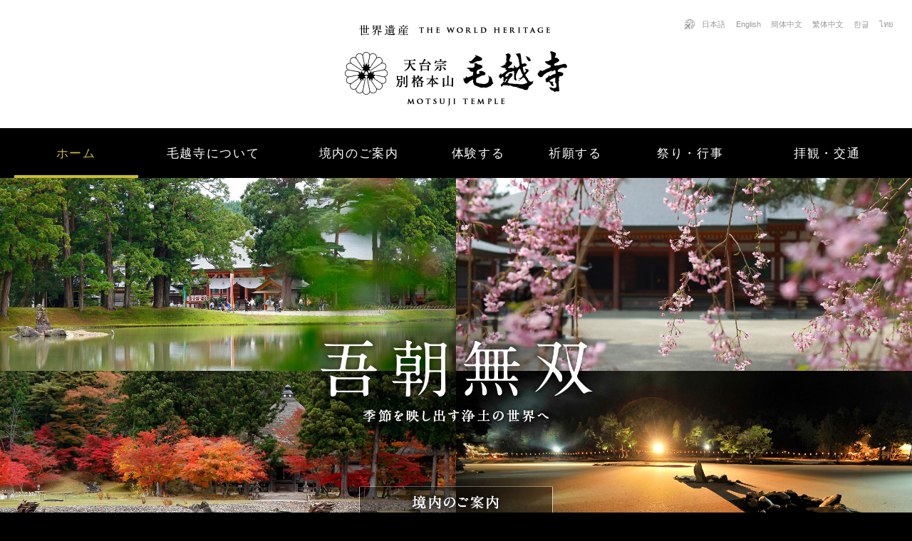

--- FILE ---
content_type: text/html
request_url: https://motsuji.or.jp/
body_size: 3898
content:
<!DOCTYPE html>
<!--[if lt IE 7]> <html class="no-js ie6" lang="ja"> <![endif]-->
<!--[if IE 7]> <html class="no-js ie7" lang="ja"> <![endif]-->
<!--[if IE 8]> <html class="no-js ie8" lang="ja"> <![endif]-->
<!--[if gt IE 8]><!-->
<html class="no-js" lang="ja"><!-- InstanceBegin template="/Templates/index.dwt" codeOutsideHTMLIsLocked="false" -->
<!--<![endif]-->
<head>
<meta charset="utf-8">
<meta http-equiv="x-ua-compatible" content="ie=edge">
<!-- InstanceBeginEditable name="doctitle" -->
<title>天台宗 別格本山 毛越寺</title>
<!-- InstanceEndEditable -->
<meta name="description" content="岩手県平泉、天台宗別格本山毛越寺は、国の特別史跡、特別名勝に二重指定された、平安時代の優美な浄土庭園に境内の四季折々の花が彩る観光地です。" />
<meta name="keywords" content="毛越寺,もうつうじ,岩手,平泉,奥州,史跡,名勝,浄土,庭園,花,祭り,延年,義経,藤原氏,松尾芭蕉,奥の細道,宿院,ユースホステル,世界遺産,観光" />
<meta name="viewport" content="width=device-width, initial-scale=1">
<link rel="stylesheet" href="common/css/normalize.css">
<link rel="stylesheet" href="common/css/default.css">
<link rel="stylesheet" href="common/css/common.css">
<!-- InstanceBeginEditable name="head" -->
<link rel="stylesheet" href="common/js/vendor/jquery.bxslider/jquery.bxslider.css">
<link rel="stylesheet" href="home.css">
<!-- InstanceEndEditable -->
<script src="common/js/vendor/modernizr-2.8.3.min.js"></script>
<script type="text/javascript">
(function(add, cla){window['UserHeatTag']=cla;window[cla]=window[cla]||function(){(window[cla].q=window[cla].q||[]).push(arguments)},window[cla].l=1*new Date();var ul=document.createElement('script');var tag = document.getElementsByTagName('script')[0];ul.async=1;ul.src=add;tag.parentNode.insertBefore(ul,tag);})('//uh.nakanohito.jp/uhj2/uh.js', '_uhtracker');_uhtracker({id:'uhBR88YTiH'});
</script>
</head>


<!-- InstanceBeginEditable name="EditRegion1" -->
<body>


<!-- /Library --><!-- #BeginLibraryItem "/Library/header.lbi" -->
<header>
<h1 class="h_logo"><a href="index.html">世界遺産「天台宗 別格本山　毛越寺」</a></h1>
<p class="h_menu">menu</p>
<nav class="h_nav" id="fixedBox">
<ul class="g_nav cf">
	<li class="g_nav_home"><a href="index.html">ホーム</a></li>
	<li class="g_nav_about"><a href="about/index.html">毛越寺について</a></li>
	<li class="g_nav_keidai"><a href="keidai/index.html">境内のご案内</a></li>
	<li class="g_nav_play"><a href="play/index.html">体験する</a></li>
	<li class="g_nav_kigan"><a href="kigan/index.html">祈願する</a></li>
	<li class="g_nav_event"><a href="event/index.html">祭り・行事</a></li>
	<li class="g_nav_seeing"><a href="seeing/index.html">拝観・交通</a></li>
</ul>
</nav>
<ul class="u_nav">
	<li><a href="http://www.motsuji.or.jp/">日本語</a></li>
	<li><a href="http://www.motsuji.or.jp/en/">English</a></li>
	<li><a href="http://www.motsuji.or.jp/ck/">簡体中文</a></li>
	<li><a href="http://www.motsuji.or.jp/ch/">繁体中文</a></li>
	<li><a href="http://www.motsuji.or.jp/kr/">한글</a></li>
	<li><a href="http://www.motsuji.or.jp/th/">ไทย</a></li>
</ul>
<p class="h_close">閉じる</p>
</header>
<!-- #EndLibraryItem --><!-- /Library -->


<main class="main">
<section class="category">


<section class="corner slide">
<script src="home-repeat-year-js.php"></script>
<!--
<div class="bx-wrapper">
<div class="bx-viewport">
<ul class="bxslider1">
	<li><a href="news/article.php?p=110"><img src="images/slide_13.jpg" alt="本堂内特別拝観"></a></li>
	<li><a href="keidai/index.html"><img src="images/slide_4.jpg" alt="境内のご案内"></a></li>
	<li><a href="news/article.php?p=107"><img src="images/slide_11.jpg" alt="毛越寺浄土庭園 法灯会"></a></li>
	<li><a href="event/index.html#toplink"><img src="images/slide_9.jpg" alt="あやめまつり"></a></li>
	<li><a href="event/index.html#toplink02"><img src="images/slide_8.jpg" alt="曲水の宴"></a></li>
	<li><a href="event/index.html#toplink01"><img src="images/slide_7.jpg" alt="藤原祭り"></a></li>
	<li><a href="event/index.html#toplink02"><img src="images/slide_6.jpg" alt="二十日夜祭"></a></li>
	<li><a href="event/index.html#toplink01"><img src="images/slide_5.png" alt="元朝参り"></a></li>
	<li><a href="th5/index.html"><img src="images/slide_2.jpg" alt="「平泉」世界文化遺産登録5周年記念イベント"></a></li>
	<li><a href="event/index.html#toplink"><img src="images/slide_3.jpg" alt="秋の藤原まつり"></a></li>
	<li><a href="keidai/index.html"><img src="images/slide_4.jpg" alt="境内のご案内"></a></li>
</ul>
-->
<!-- /.corner --></section>


<section class="corner osusume">
<div class="corner_box cf">
<h4 class="l_title">ご参拝の方へ</h4>
<section class="keidai">
<a href="keidai/index.html"><h5 class="osusume_title"><span>境内のご案内</span></h5></a>
<p>仏の世界を地上に表現したと伝わる浄土庭園。往時の栄華をしのばせる史跡。特別史跡・特別名勝と、国から二重指定をされている境内をご紹介します。</p>
</section>
<section class="haikan">
<a href="seeing/index.html"><h5 class="osusume_title"><span>拝観・交通</span></h5></a>
<p>拝観料や拝観時間など、毛越寺を訪れる前に一度ご覧ください。毛越寺への行き方や、ガイド情報も掲載しています。</p>
</section>
<section class="taiken">
<a href="play/index.html"><h5 class="osusume_title"><span>体験する</span></h5></a>
<p>心から穏やかになれる坐禅。清浄な心を養える写経。毛越寺の歴史をはじめ、仏教についてのお話を聞ける法話。毛越寺でぜひご体験ください。</p>
</section>
<!-- /.corner_box --></div>
<!-- /.corner --></section>


<section class="corner news bg">
<div class="corner_box cf">
<h4 class="l_title">お知らせ</h4>
<div class="">
<h5 class="m_title">新着情報</h5>
<script language="JavaScript" type="text/javascript" src="news/HomeList-js.php"></script>
<!--
<dl class="dl_news">
<a href="news/article.php"><dt>2017.04.05</dt><dd>宝物館臨時休館のお知らせ</dd></a>
<a href="news/article.php"><dt>2017.03.10</dt><dd>3.11　東日本大震災物故者供養法要について</dd></a>
<a href="news/article.php"><dt>2017.03.09</dt><dd>桜開花予想 2017</dd></a>
<a href="news/article.php"><dt>2017.03.03</dt><dd>ホームページに外国語版を追加しました</dd></a>
<a href="news/article.php"><dt>2017.01.15</dt><dd>平成28年法灯会への奉納金について</dd></a>
</dl>
-->
<p class="btn"><a href="news/index.html">お知らせ一覧を見る</a></p>
</div>

<h5 class="m_title sns_title">SNSからも情報を発信中</h5>
<div class="sns">
	<div class="x">
		<h5><a href="https://twitter.com/motsuji850?ref_src=twsrc%5Etfw" target="_blank"><img src="images/x_white.png" alt="">X</a></h5>
		<div class="sns_box">
			<div class="account">
			<img src="images/sns_icon.png?202509" alt="">
			<p class="name">【毛越寺OFFICIAL】MOTSUJI TEMPLE<br><span>@motsuji850</span></p>
			<p class="account_p">公式アカウントをフォローして<br>毛越寺の最新情報をチェック！</p>
			<p class="btn_box01"><a href="https://twitter.com/motsuji850" target="_blank">公式アカウントをフォロー</a></p>
			</div>
		</div>
	</div>	
	<!-- <div class="clear"></div>-->
	<div class="inst">
		<a href="https://www.instagram.com/motsuji_official/" target="_blank"></a>
		<h5><img src="images/inst.png" alt="">Instagram</h5>
		<!-- SnapWidget 
		<iframe src="https://snapwidget.com/embed/1011465" class="snapwidget-widget" allowtransparency="true" frameborder="0" scrolling="no" style="border:none; overflow:hidden;  width:340px; height:480px"></iframe>
		-->
		<!-- SnapWidget -->
		<script src="https://snapwidget.com/js/snapwidget.js"></script>
		<iframe src="https://snapwidget.com/embed/1022030" class="snapwidget-widget" allowtransparency="true" frameborder="0" scrolling="no" style="border:none; overflow:hidden;  width:100%; "></iframe>
	<!-- /.corner_box --></div>
	<div class="fb">
		<h5><a href="https://www.facebook.com/motsujitemple/" target="_blank"><img src="images/fb.png" alt="">Facebook</a></h5>
		<iframe src="https://www.facebook.com/plugins/page.php?href=https%3A%2F%2Fwww.facebook.com%2Fmotsujitemple%2F&tabs=timeline&width=340&height=480&small_header=true&adapt_container_width=true&hide_cover=true&show_facepile=true&appId" width="340" height="428" style="border:none;overflow:hidden" scrolling="no" frameborder="0" allowfullscreen="true" allow="autoplay; clipboard-write; encrypted-media; picture-in-picture; web-share"></iframe>
	</div>
</div>
</div>
<!-- /.corner --></section>


<!--
<section class="corner news bg">
<div class="corner_box">
<h4 class="l_title">お知らせ</h4>
<div class="corner_box_box">
<script language="JavaScript" type="text/javascript" src="news/HomeList-js.php"></script>
<dl class="dl_news">
<a href="news/article.php"><dt>0000.00.00</dt><dd>タイトルタイトルタイトルタイトル</dd></a>
<a href="news/article.php"><dt>0000.00.00</dt><dd>タイトル</dd></a>
<a href="news/article.php"><dt>0000.00.00</dt><dd>タイトルタイトルタイトルタイトルタイトルタイトルタイトルタイトルタイトルタイトル</dd></a>
<a href="news/article.php"><dt>0000.00.00</dt><dd>タイトルタイトルタイトルタイトルタイトルタイトル</dd></a>
<a href="news/article.php"><dt>0000.00.00</dt><dd>タイトルタイトルタイトル</dd></a>
</dl>
<p class="btn"><a href="news/index.html">お知らせ一覧を見る</a></p>
</div>
<!-- /.corner_box </div>
<!-- /.corner </section>
-->


<section class="corner topics">
<h4 class="l_title">各種ご案内</h4>
<ul class="ul_topics cf flickity1">
	<a class="topics_eat" href="eat/index.html"><li>松風庵</li></a>
	<a class="topics_tey" href="tey/index.php"><li>延年茶</li></a>
	<a class="topics_shiseki" href="shiseki/index.html"><li>関連史跡</li></a>
	<a class="topics_gikeido" href="http://www.motsuji.or.jp/gikeido/" target="_blank"><li>義経堂</li></a>
	<a class="topics_shiji" href="shiji/index.html"><li>四寺廻廊</li></a>
	<a class="topics_eat" href="eat/index.html"><li>松風庵</li></a>
	<a class="topics_tey" href="tey/index.php"><li>延年茶</li></a>
	<a class="topics_shiseki" href="shiseki/index.html"><li>関連史跡</li></a>
	<a class="topics_gikeido" href="http://www.motsuji.or.jp/gikeido/" target="_blank"><li>義経堂</li></a>
	<a class="topics_shiji" href="shiji/index.html"><li>四寺廻廊</li></a>
</ul>
<!-- /.corner --></section>


<!-- /.category --></section>
<!-- /.main --></main>


<!-- /Library --><!-- #BeginLibraryItem "/Library/footer.lbi" -->
<footer>
<p id="pageTop" class="f_pagetop">PAGE TOP</p>
<ul class="f_nav cf">
	<li><a href="index.html">ホーム</a></li>
	<li><a href="seeing/index.html#link_access">アクセス</a></li>
	<li><a href="site/index.html">サイトポリシー</a></li>
	<li><a href="site/faq.html">よくある質問</a></li>
	<li><a href="site/link.html">リンク集</a></li>
	<li><a href="contact/index.php">お問い合わせ</a></li>
</ul>
<address class="f_address"><span class="f_logo">毛越寺</span>〒029-4102 岩手県西磐井郡平泉町平泉字大沢58　<br>TEL:0191-46-2331　FAX:0191-46-4184</address>
<p class="copyright"><small>Copyright© MOTSUJI TEMPLE. All right reserved<a href="Templates/index.dwt">.</a></small></p>
</footer>
<!-- #EndLibraryItem --><!-- /Library -->
<!-- InstanceEndEditable -->


<script src="//ajax.googleapis.com/ajax/libs/jquery/1.11.2/jquery.min.js"></script>
<!-- InstanceBeginEditable name="script" -->
<script>window.jQuery || document.write('<script src="common/js/vendor/jquery-1.11.2.min.js"><\/script>')</script>
<script src="common/js/vendor/jquery.bxslider/jquery.bxslider.min.js"></script>
<script>
	$('.bxslider1').bxSlider({
		mode: 'fade',//スライドのエフェクト　'horizontal', 'vertical', 'fade'
		auto: true,//自動再生 false true
		pause: 10000,//スライドの切り替えの時間 1秒＝1000
		controls: true,//次へ、前へのコントロールの有無 false true
		pager: true,//ページャーの有無 false true
		speed: 2000
	});
</script>
<link rel="stylesheet" href="//cdnjs.cloudflare.com/ajax/libs/flickity/0.3.1/flickity.min.css">
<script src="//cdnjs.cloudflare.com/ajax/libs/flickity/0.3.1/flickity.pkgd.min.js"></script>
<script>
	$('.flickity1').flickity({
		contain: true,
		pageDots: false,
		freeScroll: true,
		wrapAround: true,
	});
</script>
<!-- InstanceEndEditable -->
<script src="common/js/plugins.js"></script>
<script src="common/js/main.js"></script>
<script>
	(function(b,o,i,l,e,r){b.GoogleAnalyticsObject=l;b[l]||(b[l]=
	function(){(b[l].q=b[l].q||[]).push(arguments)});b[l].l=+new Date;
	e=o.createElement(i);r=o.getElementsByTagName(i)[0];
	e.src='https://www.google-analytics.com/analytics.js';
	r.parentNode.insertBefore(e,r)}(window,document,'script','ga'));
	ga('create','UA-689942-3','auto');ga('send','pageview');
</script>
</body>
<!-- InstanceEnd --></html>


--- FILE ---
content_type: text/html; charset=UTF-8
request_url: https://motsuji.or.jp/home-repeat-year-js.php
body_size: 42
content:
document.write('<ul class="bxslider1"><li><a href="keidai/index.html"><img src="images/slide_4.jpg" alt="境内のご案内"></a></li></ul>');

--- FILE ---
content_type: text/html; charset=UTF-8
request_url: https://motsuji.or.jp/news/HomeList-js.php
body_size: 274
content:
document.write('<dl class="dl_news">			<a href="news/article.php?p=225"><dt>2026.01.16</dt><dd>【重要】宝物館 工事による臨時閉館のお知らせ</dd></a>     			<a href="news/article.php?p=186"><dt>2025.11.01</dt><dd>【重要】高館義経堂 冬期拝観休止のお知らせ</dd></a>     			<a href="news/article.php?p=81"><dt>2025.10.31</dt><dd>１１月５日より冬期拝観時間となります</dd></a>     			<a href="news/article.php?p=218"><dt>2025.05.27</dt><dd>延年茶 値上げのお知らせ</dd></a>     			<a href="news/article.php?p=213"><dt>2025.02.01</dt><dd>【重要】2025年行事日程の変更について</dd></a>     </dl>');

--- FILE ---
content_type: text/css
request_url: https://motsuji.or.jp/common/css/default.css
body_size: 1846
content:
/*! HTML5 Boilerplate v5.1.0 | MIT License | https://html5boilerplate.com/ */

/*
 * What follows is the result of much research on cross-browser styling.
 * Credit left inline and big thanks to Nicolas Gallagher, Jonathan Neal,
 * Kroc Camen, and the H5BP dev community and team.
 */

/* ==========================================================================
   Base styles: opinionated defaults
   ========================================================================== */
html {
	color: #333;
	font-size: 16px;
	font-family: Verdana, "メイリオ", Meiryo, "ヒラギノ角ゴ ProN W3", "Hiragino Kaku Gothic ProN", "ＭＳ Ｐゴシック", "MS PGothic", sans-serif;
	background: #000;
}
body {
	max-width: 1640px;
	background: #fff;
	margin: 0 auto;
}
section {
}
h1 , h2 , h3 , h4 , h5 , h6 {
	margin: 0 0 1em;
	padding: 0;
	font-size: 100%;
	font-weight: normal;
}
p {
	margin: 0;
	padding: 0 0 .5em;
	background-color: none;/* android対策 */
}
img {
	padding: 0 0 .5em;
}
ol {
	margin: 0 0 1em;
	padding: 0 0 0 2em;
}
ul {
	margin: 0 0 1em;
	padding: 0;
}
ul li {
	list-style: none;
}
dl {
	margin: 0 0 1em;
	padding: 0;
	background-color: none;/* android対策 */
}
dd {
	margin: 0;
}
table , th , td {
	border: 1px solid #999;
}
a {/* 未訪問のリンク */
	color: #06c;
	text-decoration: none;
}
a:visited {/* 訪問済みのリンク */
	color: #52b;
	text-decoration: none;
}
a:hover ,/* マウスポインタを合わせた状態 */
a:focus {/* フォーカスしている場合に適用 */
	color: #00F;
	text-decoration: none;
}
a:active {/* マウスのボタンを押された状態 */
	color: #52b;
	text-decoration: none;
}


/*
 * Remove text-shadow in selection highlight:
 * https://twitter.com/miketaylr/status/12228805301
 *
 * These selection rule sets have to be separate.
 * Customize the background color to match your design.
 */
::-moz-selection {
	background: #b3d4fc;
	text-shadow: none;
}
::selection {
	background: #b3d4fc;
	text-shadow: none;
}

/*
 * A better looking default horizontal rule
 */
hr {
	display: block;
	height: 1px;
	border: 0;
	border-top: 1px solid #ccc;
	margin: 1em 0;
	padding: 0;
}

/*
 * Remove the gap between audio, canvas, iframes,
 * images, videos and the bottom of their containers:
 * https://github.com/h5bp/html5-boilerplate/issues/440
 */
audio,
canvas,
iframe,
img,
svg,
video {
	vertical-align: middle;
}

/*
 * Remove default fieldset styles.
 */
fieldset {
	border: 0;
	margin: 0;
	padding: 0;
}

/*
 * Allow only vertical resizing of textareas.
 */
textarea {
	resize: vertical;
}

/* ==========================================================================
   Browser Upgrade Prompt
   ========================================================================== */
.browserupgrade {
	margin: 0.2em 0;
	background: #ccc;
	color: #000;
	padding: 0.2em 0;
}

/* ==========================================================================
   Author's custom styles
   ========================================================================== */







/* ==========================================================================
   Helper classes
   ========================================================================== */
/*
 * Hide visually and from screen readers:
 */
.hidden {
	display: none !important;
}

/*
 * Hide only visually, but have it available for screen readers:
 * http://snook.ca/archives/html_and_css/hiding-content-for-accessibility
 */
.visuallyhidden {
	border: 0;
	clip: rect(0 0 0 0);
	height: 1px;
	margin: -1px;
	overflow: hidden;
	padding: 0;
	position: absolute;
	width: 1px;
}

/*
 * Extends the .visuallyhidden class to allow the element
 * to be focusable when navigated to via the keyboard:
 * https://www.drupal.org/node/897638
 */
.visuallyhidden.focusable:active,
.visuallyhidden.focusable:focus {
	clip: auto;
	height: auto;
	margin: 0;
	overflow: visible;
	position: static;
	width: auto;
}

/*
 * Hide visually and from screen readers, but maintain layout
 */
.invisible {
	visibility: hidden;
}

/*
 * Clearfix: contain floats
 *
 * For modern browsers
 * 1. The space content is one way to avoid an Opera bug when the
 *    `contenteditable` attribute is included anywhere else in the document.
 *    Otherwise it causes space to appear at the top and bottom of elements
 *    that receive the `cf` class.
 * 2. The use of `table` rather than `block` is only necessary if using
 *    `:before` to contain the top-margins of child elements.
 */
.cf:before ,
.cf:after {
	content: " "; /* 1 */
	display: table; /* 2 */
}
.cf:after {
	clear: both;
}

/* ==========================================================================
   EXAMPLE Media Queries for Responsive Design.
   These examples override the primary ('mobile first') styles.
   Modify as content requires.
   ========================================================================== */
@media only screen and (min-width: 640px) {
    /* Style adjustments for viewports that meet the condition */
}

@media print,
       (-webkit-min-device-pixel-ratio: 1.25),
       (min-resolution: 120dpi) {
    /* Style adjustments for high resolution devices */
}



--- FILE ---
content_type: text/css
request_url: https://motsuji.or.jp/common/css/common.css
body_size: 1811
content:
@charset "UTF-8";
/* CSS Document */

/* =========================================================
　サイト内共通スタイル
========================================================= */


/* ヘッダー（PC版・SP版両方）
--------------------------------------------------------- */
/* SP版だけ */
@media screen and (max-width:640px) {
header {
	position: relative;
	height: 110px;
}
.h_logo {
	padding-top: 15px;
	padding-bottom: 14px;
	border-bottom: 5px solid #cb3;
	margin: 0;
	line-height: 1;
}
.h_logo a {
	display: block;
	margin: 0 auto;
	width: 208px;
	height: 76px;
	overflow: hidden;
	text-indent: 110%;
	white-space: nowrap;
	background: url(../img/logo.png) no-repeat left top;
	background-size: 208px 76px;
}
.h_menu {
	position: absolute;
	right: 10px;
	top: 10px;
	width: 40px;
	height: 40px;
	overflow: hidden;
	text-indent: 110%;
	white-space: nowrap;
	background: url(../img/menu.png) no-repeat 5px 5px;
	background-size: 30px 25px;
}
.h_menu.on {
	background: url(../img/menu_close.png) no-repeat 5px top;
	background-size: 30px 30px;
}
.h_nav {
	display: none;
	width: 100%;
	background: #000;
	z-index: 20000;
	position: relative;
	text-align: center;
}
.g_nav {
	background: #000;
	border-bottom: 1px solid #cb3;
	margin: 0;
	font-family: "ＭＳ Ｐ明朝", "MS PMincho", "ヒラギノ明朝 Pro W3", "Hiragino Mincho Pro", serif;
	letter-spacing: .1em;
}
.g_nav li {
}
.g_nav a {
	display: block;
	padding: 1em;
	color: #fff;
	border-bottom: 1px solid #cb3;
	font-size: 120%;
}
.u_nav {
	display: none;
	font-size: 80%;
	text-align: center;
	background: #000;
	margin-bottom: 0;
}
.u_nav li {
	display: inline-block;
}
.u_nav li:first-child {
	padding-left: 20px;
	background: url(../img/h_u_nav.png) no-repeat left center;
	background-size: 15px 15px;
}
.u_nav a {
	display: inline-block;
	padding: 1em .5em;
	color: #999;
}
.h_close {
	display: none;
	padding-top: .8em;
	padding-bottom: .8em;
	text-align: center;
	background: #cb3;
	color: #000;
}
}
/* PC版だけ */
@media screen and (min-width:640px) ,print {
header {
	width: auto;
	height: 250px;
	position: relative;
}
.h_logo {
	position: absolute;
	min-width: 940px;
	left: 0;
	top: 35px;
	width: 100%;
}
.h_logo a {
	display: block;
	margin: 0 auto;
	width: 312px;
	height: 114px;
	overflow: hidden;
	text-indent: 110%;
	white-space: nowrap;
	background: url(../img/logo.png) no-repeat left top;
	background-size: 312px 114px;
}
.h_menu {
	display: none;
}
.h_nav {
	position: absolute;
	left: 0;
	top: 180px;
	background: #000;
	height: 70px;
	display: block;
	width: 100%;
	min-width: 940px;
}
.g_nav {
	margin: 0 auto;
	padding: 0;
	max-width: 1240px;
	min-width: 940px;
	text-align: center;
	height: 70px;
	font-size: 105%;
	font-family: "ＭＳ Ｐ明朝", "MS PMincho", "ヒラギノ明朝 Pro W3", "Hiragino Mincho Pro", serif;
	letter-spacing: .1em;
}
.g_nav li {
	float: left;
	height: 66px;
}
.g_nav li.g_nav_home {
	width: 14%;
}
.g_nav li.g_nav_keidai {
	width: 16%;
}
.g_nav li.g_nav_seeing {
	width: 16%;
}
.g_nav li.g_nav_about {
	width: 17%;
}
.g_nav li.g_nav_play {
	width: 11%;
}
.g_nav li.g_nav_kigan {
	width: 11%;
}
.g_nav li.g_nav_event {
	width: 15%;
}
.g_nav a {
	display: inline-block;
	padding: 1.4em 0;
	color: #fff;
}
.g_nav a:hover {
	color: #cb3;
}
.nav_fixed {
	position: fixed;
	top: 0;
	z-index: 10000;
}
.nav_fixed .g_nav_home a {
	margin: 15px 0 0 15px;
	width: 90px;
	height: 35px;
	overflow: hidden;
	text-indent: 110%;
	white-space: nowrap;
	background: url(../img/gnav_logo.png) no-repeat left top;
	background-size: 90px 35px;
}
.u_nav {
	margin: 0 auto;
	max-width: 1240px;
	min-width: 940px;
	font-size: 70%;
	text-align: right;
	padding-top: 25px;
}
.u_nav li {
	display: inline-block;
}
.u_nav li:first-child {
	padding-left: 20px;
	background: url(../img/h_u_nav.png) no-repeat left center;
	background-size: 15px 15px;
}
.u_nav a {
	display: block;
	padding: 0 .5em;
	color: #999;
}
.h_close {
	display: none;
}
}


/* メイン枠（PC版・SP版両方）
--------------------------------------------------------- */
main {
	line-height: 1.8;
}
/* SP版だけ */
@media screen and (max-width:640px) {
.corner {
	padding-top: 2em;
	padding-bottom: 2em;
}
.corner.bg {
	background: #fff6ee;
}
.corner_box {
	padding-right: 20px;
	padding-left: 20px;
}
}
/* PC版だけ */
@media screen and (min-width:640px) ,print {
.c_title {
	min-width: 940px;
}
.corner {
	padding-top: 4em;
	padding-bottom: 4em;
	min-width: 940px;
}
.corner.bg {
	background: #fff6ee;
}
.corner_box {
	margin: 0 auto;
	max-width: 1240px;
	min-width: 940px;
}
}


/* カテゴリータイトル（PC版・SP版両方）
--------------------------------------------------------- */
.c_title {
	text-align: center;
	font-size: 130%;
	letter-spacing: .1em;
	line-height: 1.4;
	color: #fff;
	padding: 1.5em 1em;
	font-weight: normal;
	margin-bottom: 0;
}
/* PC版だけ */
@media screen and (min-width:640px) ,print {
.c_title {
	font-size: 180%;
	padding: 2.5em 0;
}
}


/* 大見出し（PC版・SP版両方）
--------------------------------------------------------- */
.l_title {
	margin-bottom: 1.5em;
	text-align: center;
	font-size: 160%;
	font-family: "ＭＳ Ｐ明朝", "MS PMincho", "ヒラギノ明朝 Pro W3", "Hiragino Mincho Pro", serif;
	line-height: 1.3;
}
.l_title:after {
	content: "";
	display: block;
	width: 140px;
	height: 2px;
	margin: .6em auto;
	background: #333;
}
.l_title span {
	display: block;
	font-size: 40%;
}
/* PC版だけ */
@media screen and (min-width:640px) ,print {
.l_title {
	font-size: 220%;
}
}


/* 中見出し（PC版・SP版両方）
--------------------------------------------------------- */
.m_title {
	border-bottom: 1px solid #333;
	font-size: 130%;
	line-height: 1.3;
}
.m_title span {
	font-size: 60%;
	font-weight: normal;
}
.m_title:after {
	content: "";
	display: block;
	width: 140px;
	height: 2px;
	margin: .2em 0 0;
	padding: 0;
	line-height: 0;
	background: #333;
}


/* 小見出し（PC版・SP版両方）
--------------------------------------------------------- */
.s_title {
	margin-bottom: .5em;
	font-size: 120%;
	font-weight: bold;
	line-height: 1.3;
}
.s_title span {
	font-size: 80%;
	font-weight: normal;
}


/* ボタン（PC版・SP版両方）
--------------------------------------------------------- */
.btn {
	text-align: center;
}
/* SP版だけ */
@media screen and (max-width:640px) {
.btn a {
	margin: 1em auto 2em;
	padding: .6em 0;
	border: 1px solid #666;
	display: inline-block;
	color: #333;
	width: 100%;
	line-height: 1.3;
}
}
/* PC版だけ */
@media screen and (min-width:640px) ,print {
.btn a {
	margin: 1em auto 2em;
	padding: .6em 10em;
	border: 1px solid #666;
	display: inline-block;
	color: #333;
	line-height: 1.3;
}
}
.btn a:hover {
	background: #666;
	color: #fff;
}


/* 表（PC版・SP版両方）
--------------------------------------------------------- */
.table {
	margin: 0 auto 2em;
	width: 100%;
	border: 3px solid #999;
}
.table th {
	padding: .5em 1em;
	border: 1px solid #999;
	background: #567;
	color: #555;
	vertical-align: top;
	color: #fff;
	font-weight: normal;
}
.table td {
	padding: .5em 1em;
	border: 1px solid #999;
}



/* スタイル付きテキスト（PC版・SP版両方）
--------------------------------------------------------- */
.etc {
	font-size: 80%;
	color: #666;
}
/* SP版だけ */
@media screen and (max-width:640px) {
.p_copy br {
	display: none;
}
}
/* PC版だけ */
@media screen and (min-width:640px) ,print {
.p_copy {
	text-align: center;
	line-height: 2.5;
}
}



/* 定義リスト（PC版・SP版両方）
--------------------------------------------------------- */
.dl {
	border-top: 1px solid #999;
	line-height: 1.3;
}
.dl dt {
	padding: 1em 0;
}
.dl dd {
	margin: -2.2em 0 0;
	padding: 0 0 1em 6em;
	border-bottom: 1px solid #999;
}




/* フッダー（PC版・SP版両方）
--------------------------------------------------------- */
footer {
	text-align: center;
}
.f_pagetop {
	overflow: hidden;
	text-indent: 110%;
	white-space: nowrap;
	position: fixed;
	right: 20px;
	bottom: 20px;
	cursor: pointer;
	z-index: 4000;
	line-height: 1;
}
/* SP版だけ */
@media screen and (max-width:640px) {
.f_pagetop {
	width: 40px;
	height: 40px;
	background: url(../img/f_pagetop.png) no-repeat left top;
	background-size: 40px 40px;
}
}
/* PC版だけ */
@media screen and (min-width:640px) ,print {
footer {
	min-width: 940px;
}
.f_pagetop {
	width: 80px;
	height: 80px;
	background: url(../img/f_pagetop.png) no-repeat left top;
}
}


/* フッダーナビ（PC版・SP版両方）
--------------------------------------------------------- */
.f_nav {
}
/* SP版だけ */
@media screen and (max-width:640px) {
.f_nav {
	background: #567;
	font-size: 80%;
	letter-spacing: .1em;
}
.f_nav li {
	width: 50%;
	float: left;
	border-bottom: 1px solid #fff;
}
.f_nav li:nth-child(2n+1) {
	width: 49%;
	border-right: 1px solid #fff;
}
.f_nav a {
	display: inline-block;
	color: #fff;
	padding: 1em;
}
}
/* PC版だけ */
@media screen and (min-width:640px) ,print {
.f_nav {
	text-align: center;
	background: #567;
	padding: 1.5em 0;
	font-size: 90%;
	letter-spacing: .1em;
}
.f_nav li {
	display: inline-block;
	border-right: 1px solid rgba(255,255,255,0.3);
}
.f_nav li:first-child {
	border-left: 1px solid rgba(255,255,255,0.3);
}
.f_nav a {
	display: inline-block;
	color: #fff;
	padding: 0 1.5em;
}
}


/* フッダー連絡先（PC版・SP版両方）
--------------------------------------------------------- */
.f_address {
	padding-bottom: 2em;
	font-style: normal;
	font-family: "ＭＳ Ｐ明朝", "MS PMincho", "ヒラギノ明朝 Pro W3", "Hiragino Mincho Pro", serif;
	letter-spacing: .05em;
}
.f_logo {
}
.copyright {
	font-family: "ＭＳ Ｐ明朝", "MS PMincho", "ヒラギノ明朝 Pro W3", "Hiragino Mincho Pro", serif;
	letter-spacing: .05em;
	padding-bottom: 4em;
}
/* SP版だけ */
@media screen and (max-width:640px) {
.f_address {
	font-size: 90%;
}
.f_logo {
	display: block;
	margin: 3em auto 2em;
	width: 208px;
	height: 76px;
	overflow: hidden;
	text-indent: 110%;
	white-space: nowrap;
	background: url(../img/logo.png) no-repeat left top;
	background-size: 208px 76px;
}
.copyright {
	font-size: 70%;
}
}
/* PC版だけ */
@media screen and (min-width:640px) ,print {
.f_address br {
	display: none;
}
.f_logo {
	display: block;
	margin: 3em auto 2em;
	width: 312px;
	height: 114px;
	overflow: hidden;
	text-indent: 110%;
	white-space: nowrap;
	background: url(../img/logo.png) no-repeat left top;
	background-size: 312px 114px;
}
.copyright {
	font-size: 80%;
}
}


























--- FILE ---
content_type: text/css
request_url: https://motsuji.or.jp/home.css
body_size: 1511
content:
@charset "UTF-8";
/* CSS Document */


/* =========================================================
　ホーム
========================================================= */


/* カテゴリー共通（PC版・SP版両方）
--------------------------------------------------------- */
/* SP版だけ */
@media screen and (max-width:640px) {
.g_nav li.g_nav_home a {
	background: #555;
}
}
/* PC版だけ */
@media screen and (min-width:640px) ,print {
.g_nav li.g_nav_home {
	border-bottom: 4px solid #cb3;
}
.g_nav li.g_nav_home a {
	color: #cb3;
}
}


/* スライダー（PC版・SP版両方）
--------------------------------------------------------- */
.slide {
	padding: 0;
}
.slide img {
	width: 100%;
}
/* SP版だけ */
@media screen and (max-width:640px) {
.bx-viewport {
	width: 200%;
	text-align: center;
}
.slide {
	overflow: hidden;
}
.bx-wrapper {
	text-align: center;
}
.bx-wrapper img {
	margin-left: -50%;
	width: 200%;
	max-width: 200%;
}
}


/* ご参拝の方へ（PC版・SP版両方）
--------------------------------------------------------- */
.keidai .osusume_title {
	background: url(images/osusume_a.jpg) no-repeat center top;
	background-size: cover;
}
.haikan .osusume_title {
	background: url(images/osusume_b.jpg) no-repeat center top;
	background-size: cover;
}
.taiken .osusume_title {
	background: url(images/osusume_c.jpg) no-repeat center top;
	background-size: cover;
}
.osusume_title span {
	display: inline-block;
	padding: .5em 1.5em;
	text-align: center;
	border: 1px solid #fff;
	width: 60%;
	color: #fff;
	letter-spacing: .5em;
}
/* SP版だけ */
@media screen and (max-width:640px) {
.osusume {
	padding-top: 0;
}
.osusume .corner_box {
	padding-right: 0;
	padding-left: 0;
}
.keidai ,
.haikan ,
.taiken {
	width: 100%;
}
.osusume_title {
	margin-bottom: 0;
	text-align: center;
	padding: 3em 0;
}
.osusume p {
	display: none;
}
}
/* PC版だけ */
@media screen and (min-width:640px) ,print {
.osusume {
	padding-top: 1em;
}
.keidai ,
.haikan ,
.taiken {
	width: 28%;
	margin-left: 4%;
	float: left;
}
.osusume_title {
	text-align: center;
	padding: 4em 0;
}
.osusume p {
	font-size: 80%;
}
}


/* お知らせ（PC版・SP版両方）
--------------------------------------------------------- */
.dl_news {
	margin: 0 0 2em;
	border-top: 1px solid #ccc;
	text-align: left;
}
.dl_news a {
	padding: 1em 0;
	display: block;
	border-bottom: 1px solid #ccc;
	line-height: 1.4;
	cursor: pointer;
}
.dl_news a:hover {
	background: #fff;
	background: hsla(0,100%,100%,0.5);
}
.dl_news dt {
	color: #999;
	cursor: pointer;
}
.dl_news dd {
	cursor: pointer;
}
/* SP版だけ */
@media screen and (max-width:640px) {
.dl_news dt {
	font-size: 80%;
}
.news .corner_box_right {
	margin: 0 auto;
	width: 280px;
}
}
/* PC版だけ */
@media screen and (min-width:640px) ,print {
.news .corner_box {
	margin-right: auto;
	margin-left: auto;
	width: 1000px;
	padding: 0 30px;
}
.corner_box_left {
	float: left;
	width: 690px;
}
.dl_news {
	width: 100%;
}
.dl_news dd {
	margin: -1.4em 0 0 7em;
}
.news .btn a {
	padding: .6em 0;
	display: block;
	max-width: 680px;
}
.news .corner_box_right {
	float: right;
	width: 280px;
}
}


/* お知らせ（PC版・SP版両方）
.dl_news {
	margin: 0 0 2em;
	border-top: 1px solid #ccc;
	text-align: left;
}
.dl_news a {
	padding: 1em 0;
	display: block;
	border-bottom: 1px solid #ccc;
	line-height: 1.4;
	cursor: pointer;
}
.dl_news a:hover {
	background: #fff;
	background: hsla(0,100%,100%,0.5);
}
.dl_news dt {
	color: #999;
	cursor: pointer;
}
.dl_news dd {
	cursor: pointer;
}
/* SP版だけ 
@media screen and (max-width:640px) {
.dl_news dt {
	font-size: 80%;
}
}
/* PC版だけ 
@media screen and (min-width:640px) ,print {
.dl_news {
	width: 660px;
	margin-right: auto;
	margin-left: auto;
}
.dl_news dt {
}
.dl_news dd {
	margin: -1.4em 0 0 7em;
}
}
--------------------------------------------------------- */


/* 各種ご案内（PC版・SP版両方）
--------------------------------------------------------- */
.ul_topics {
	margin-bottom: 4em;
}
.ul_topics a {
	display: block;
	float: left;
}
.ul_topics a.topics_eat {
	background: url(images/topics_eat.jpg) no-repeat center center;
	background-size: cover;
}
.ul_topics a.topics_tey {
	background: url(images/topics_tey.jpg) no-repeat center center;
	background-size: cover;
}
.ul_topics a.topics_shiseki {
	background: url(images/topics_shiseki.jpg) no-repeat center center;
	background-size: cover;
}
.ul_topics a.topics_gikeido {
	background: url(images/topics_gikeido.jpg) no-repeat center center;
	background-size: cover;
}
.ul_topics a.topics_shiji {
	background: url(images/topics_shiji.jpg) no-repeat center center;
	background-size: cover;
}
.ul_topics li {
	margin-top: 3.5em;
	margin-right: auto;
	margin-left: auto;
	padding: 2em .5em 1em;
	border: 1px solid hsla(0,0%,100%,0.50);
	color: #fff;
	width: 1em;
	height: 8em;
	background: rgba(0,0,0,0.60);
	font-size: 110%;
	font-family: "ＭＳ Ｐ明朝", "MS PMincho", "ヒラギノ明朝 Pro W3", "Hiragino Mincho Pro", serif;
}
/* SP版だけ */
@media screen and (max-width:640px) {
.ul_topics a {
	width: 50%;
	height: 20em;
}
}
/* PC版だけ */
@media screen and (min-width:640px) ,print {
.ul_topics a {
	width: 20%;
	height: 20em;
}
}


/* sns 
--------------------------------------------------------- */
.sns_title{
	margin-top: 1em;
}
.sns{
	display: flex;
	justify-content: space-between;
/*	max-width: 800px;*/
	margin: 2em auto ;
}
.inst,.fb,.x{
	position: relative;
	width: 32%;
	max-width:340px;
	margin: 0 auto;
}
.inst a{
    position: absolute;
    display: block;
    width: 100%;
    height: 100%;
}

.news .clear{
	clear: both;
	height: 0;
}
.news .fb h5{
    margin-bottom: 5px;
    background-color: #3678E5;
    text-align: center;
    color: #fff;
/*    font-weight: bold;*/
    line-height: 1.4;
	font-size: 130%;
}
.news .fb h5 a{
    color: #fff;
	display: block;
	width: 100%;
	padding: 15px;
    box-sizing: border-box;
}
.news .inst h5{
    margin-bottom: 5px;
    background-color: #ff4f7e;
    padding: 15px;
    text-align: center;
    color: #fff;
/*    font-weight: bold;*/
    line-height: 1.4;
	font-size: 130%;
}
.news .sns h5 img{
	width: 100%;
	max-width:29px;
	margin-right: 0.5em;
	margin-bottom: 0;
	padding-bottom: 5px;
}
.news iframe{
    width: 100% !important;
}
.news .x h5 {
	margin-bottom: 5px;
    background-color: #000;
	padding: 15px;
    text-align: center;
    line-height: 1.4;
    font-size: 130%;
}
.news .x h5 a{
    color: #fff;
}
.x .sns_box{
	background: url(images/sns_x_bg.jpg), #fff;
    background-size: 100%;
    background-repeat: no-repeat;
    background-position: top center;
    text-align: center;
    border: 1.5px solid #DFE7EC;
}
.x .account{
	padding: 4em 20px 1.5em;
}
.x .account img {
	max-width: 47%;
	height: auto;
	display: block;
	margin:0 auto;
}
.x .account_p{
	font-size: .9em;
}
.x .name span{
	font-size: .8em;
}
.x .btn_box01{
	border: 1px solid #000;
	padding: .5em;
}
.x .btn_box01 a{
	color: #000;
	font-size: .8em;
}
/* SP版だけ */
@media screen and (max-width:640px) {
.sns{
	flex-wrap: wrap;
}
.sns > div{
	width: 100%;
}
.news .inst, .news .fb{
	margin-top: 40px;
}
.news iframe{
/*    width: 100% !important;*/
}
}






--- FILE ---
content_type: application/javascript
request_url: https://motsuji.or.jp/common/js/plugins.js
body_size: 1031
content:
// Avoid `console` errors in browsers that lack a console.
(function() {
    var method;
    var noop = function () {};
    var methods = [
        'assert', 'clear', 'count', 'debug', 'dir', 'dirxml', 'error',
        'exception', 'group', 'groupCollapsed', 'groupEnd', 'info', 'log',
        'markTimeline', 'profile', 'profileEnd', 'table', 'time', 'timeEnd',
        'timeline', 'timelineEnd', 'timeStamp', 'trace', 'warn'
    ];
    var length = methods.length;
    var console = (window.console = window.console || {});

    while (length--) {
        method = methods[length];

        // Only stub undefined methods.
        if (!console[method]) {
            console[method] = noop;
        }
    }
}());


// Place any jQuery/helper plugins in here.


//メニュー開閉
$(function(){
	$("p.h_menu").click(function(){
		$(this).toggleClass('on');//←class="on"を追加／削除
		$(".h_nav").slideToggle();//←表示／非表示
		$(".u_nav").slideToggle();//←表示／非表示
		$(".h_close").slideToggle();//←表示／非表示
	});
	$("p.h_close").click(function(){
		$("p.h_menu").toggleClass('on');//←class="on"を追加／削除
		$(".h_nav").slideToggle();//←表示／非表示
		$(".u_nav").slideToggle();//←表示／非表示
		$(".h_close").slideToggle();//←表示／非表示
	});
});


// ページトップに戻る
$(function() {
	var topBtn = $('#pageTop');
	topBtn.hide();
	$(window).scroll(function () {
		if ($(this).scrollTop() > 100) {
			topBtn.fadeIn();
		} else {
			topBtn.fadeOut();
		}
	});
	topBtn.click(function () {
		$('body,html').animate({
			scrollTop: 0
		}, 1000);
		return false;
	});
});


// ナビ固定
$(function() {
	var nav = $('#fixedBox'),
		offset = nav.offset();
	$(window).scroll(function () {
		if($(window).scrollTop() > offset.top) {
		nav.addClass('nav_fixed');
		} else {
			nav.removeClass('nav_fixed');
		}
	});
});


// スムースクリミナル
$(function(){
    $('a[href^=#]').click(function(){
	//data-lightというパラメータを持つaタグはスムースクリミナルが機能しないように設定
	 if($(this).hasAttr('data-light') === true){
	   } else {
        var speed = 1000;
        var href= $(this).attr("href");
        var target = $(href == "#" || href == "" ? 'html' : href);
        var position = target.offset().top;
        $("html, body").animate({scrollTop:position}, speed, "swing");
        return false;
	};
    });
});
/*-- hasAttr関数 --*/
$.fn.hasAttr = function(attrName) {
    var result = false;
    if (attrName && attrName !== '') {
        var attrValue = $(this).attr(attrName);
        if (typeof attrValue !== 'undefined' && attrValue !== false) {
            result = true;
        }
    }
    return result;
};


// タブ
$(function() {
	$("#tabmenu a").click(function() {
		var hID = $(this).attr("href");
		$(".content").removeClass('block');
		$(hID).addClass('block');
		$("#tabmenu a").removeClass('select');
		$(this).addClass('select');
		return false;
	});
});



--- FILE ---
content_type: text/plain
request_url: https://www.google-analytics.com/j/collect?v=1&_v=j102&a=588079436&t=pageview&_s=1&dl=https%3A%2F%2Fmotsuji.or.jp%2F&ul=en-us%40posix&dt=%E5%A4%A9%E5%8F%B0%E5%AE%97%20%E5%88%A5%E6%A0%BC%E6%9C%AC%E5%B1%B1%20%E6%AF%9B%E8%B6%8A%E5%AF%BA&sr=1280x720&vp=1280x720&_u=IEBAAEABAAAAACAAI~&jid=468969009&gjid=1248287717&cid=763341512.1769375004&tid=UA-689942-3&_gid=678632235.1769375004&_r=1&_slc=1&z=2097973740
body_size: -449
content:
2,cG-Z11BD8EXXT